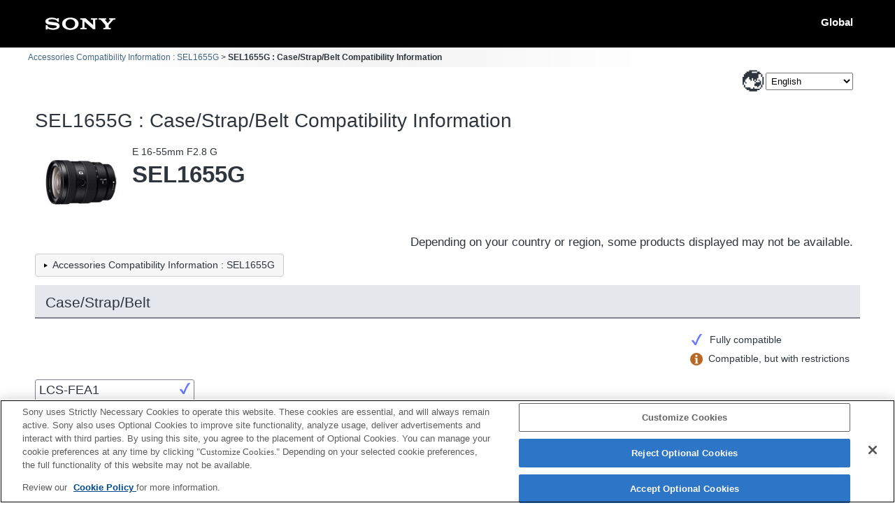

--- FILE ---
content_type: text/html; charset=UTF-8
request_url: https://support.d-imaging.sony.co.jp/www/cscs/accessories/compatibility.php?area=gb&lang=en&mdl=SEL1655G&cat=21
body_size: 11776
content:

<!doctype html>
<html lang="en">
<head>
<meta charset="UTF-8">
<meta name="viewport" content="width=device-width, initial-scale=1.0">
<meta name="keywords" content="Sony, Support, SEL1655G,Case/Strap/Belt,Compatibility Information, Interchangeable-lens digital camera α,Accessories">
<meta name="description" content="You can check the compatibility of accessories such as flashes, memory cards, and charging devices with Sony digital cameras/video cameras.">
<meta http-equiv="X-UA-Compatible" content="IE=edge">
<title>SEL1655G : Case/Strap/Belt Compatibility Information</title>
<!-- d-imaging.sony.co.jp に対する OneTrust Cookie 同意通知の始点 -->
<script type="text/javascript" src="https://cdn.cookielaw.org/consent/d5d0bcbd-5cc7-4b43-b8eb-7dc234591e6d/OtAutoBlock.js" ></script>
<script src="https://cdn.cookielaw.org/consent/d5d0bcbd-5cc7-4b43-b8eb-7dc234591e6d/otSDKStub.js"  type="text/javascript" charset="UTF-8" data-domain-script="d5d0bcbd-5cc7-4b43-b8eb-7dc234591e6d" ></script>
<script type="text/javascript">
function OptanonWrapper() { }
</script>
<!-- d-imaging.sony.co.jp に対する OneTrust Cookie 同意通知の終点 -->
<link rel="stylesheet" media="all" type="text/css" href="./css/common.css?ver=20251101-1919">
<link rel="stylesheet" media="all" type="text/css" href="../common/css/select_language.css">
<link rel="stylesheet" media="all" type="text/css" href="./css/font_global.css">
<link rel="stylesheet" media="all" type="text/css" href="./css/tile.css?ver=20251101-1919">
<link rel="stylesheet" media="all" type="text/css" href="./css/detail.css?ver=20251101-1919">
<link rel="shortcut icon" href="./image/icn_favicon.ico">
<script src="../common/js/common_func.js"></script>
<link rel="stylesheet" media="all" type="text/css" href="../common/css/lens_selector.css">
<link rel="stylesheet" media="all" type="text/css" href="../common/css/navibot.css">
<link rel="stylesheet" media="all" type="text/css" href="./css/filter.css">
<link rel="canonical" href="https://support.d-imaging.sony.co.jp/www/cscs/accessories/compatibility.php?area=gb&lang=en&mdl=SEL1655G&cat=21" />
<script src="/share/js/jquery.min.js"></script>
<script src="../common/js/c_link.js" type="text/javascript"></script>
<script src="../common/js/naviBot.js" type="text/javascript"></script>
<script src="https://assets.adobedtm.com/fd726ea3e9a7/d5e7f957a30f/launch-757c9e128c6b.min.js" async></script>
<script src="/support/enquete/sbi_kuchikomi.js"></script>
<script src="js/detail.js"></script>
<script>

var lang = "en";
var lang_ID  = "2";
var area = "gb";
var area_ID = "10";
var cate_ID = "8";
var model = "SEL1655G";
var product_ID = "7477";
var rel_cate_ID = "21";

$(document).ready(function(){


	var userAgent = window.navigator.userAgent.toLowerCase();
	var appVersion = window.navigator.appVersion.toLowerCase();
	var default_val = "Enter the product name";
    let before_modal;

	if(model != "" && rel_cate_ID != ""){
		showLoading();
		$(".cp_product").on("error", function(){
			$(this).attr({
				src:"./image/no_image.png",
				alt:"No Image"
			});
		});
		hideLoading();
		if(rel_cate_ID == 22){
			var sup_len = $(".supplying").length;
			if(sup_len == 0){
				$("#logo_sample").empty();
				$("#logo_sample").append("<p>*&nbsp;This camera can not be operated during the charging</p>");
			}
		}
	}

	$(document).on("click",".compatible_product",function(){
        var rel_product = $(this).attr("id");
        if ($(this).hasClass("three_points")) {
						location.href = "./compatibility.php?area=gb&lang=en&mdl=SEL1655G&cat=21&rel_mdl=" + rel_product;			return false;
		} else if((product_ID === "3136" || product_ID === "3137") && (rel_cate_ID  == 3 || rel_cate_ID  == 49 || rel_cate_ID  == 18)) {
						location.href = "./compatibility.php?area=gb&lang=en&mdl=" + rel_product + "&cat=8&rel_mdl=SEL1655G";			return false;
		}

		showLoading();
		let rel_prdct = $(this).attr("id");
		$(this).parents(".tile_col").append('<div id="detail" class="detail_dialog" role="dialog" aria-label="SEL1655G - ' + rel_prdct + ' Compatibility Information" aria-modal="true"></div>');
		$("#detail").load($(this).attr("href") + " #loading_cnt", function() {
            before_modal = $(":focus");
            $('body').css('overflow', 'hidden');
			$("img.detail_sample_photo").on("error", function(){
				$("div.detail_sample_photo").empty();
			});
			$("#cover").addClass("cover_cursor");
			$("#loading_img").fadeOut(100);
			$("#detail").fadeIn(300,function(){ $('.detail_close').focus(); });
			mount_adapter_act();
            product_notes_focus();
            adapter_notes_focus();
			$("#cover").click(function(){ hideDetail(); });
			$(".detail_close").click(function(){ hideDetail(); });
            $('#detail').keydown(function(event) {focusControll($(this), event);});
			link_func();
            c_linkDetail('detailOpen', model, rel_product, area, lang);
		});
		return false;
	});

	$("#pagetop").hide();
	$(window).scroll(function(){
		if($(this).scrollTop() > 100){
			$("#pagetop").fadeIn();
		}else{
			$("#pagetop").fadeOut();
		}
	});
	$("#pagetop").click(function(e){
		e.preventDefault();
		$("html,body").animate({scrollTop: 0}, 300, "swing");
		return false;
	});

	function showLoading(){
		$("#cover, #loading_img").css("display","block");
	}

	function hideLoading(){
		if(appVersion.indexOf("msie 8.") != -1) {
			$("#loading_img, #cover").css("display","none");
		}else{
			$("#loading_img").fadeOut(300).unbind();
			$("#cover").fadeOut(500).unbind();
		}
	}

	function hideDetail(){
        $('body').css('overflow', 'auto');
		if(appVersion.indexOf("msie 8.") != -1) {
			$("#cover").css("display","none");
		}else{
			$(".detail_dialog").remove();
			$("#cover").fadeOut(500).removeClass("cover_cursor").unbind();
		}
        before_modal.focus();
	}
    function focusControll(elm, evnt){
        let focus_elm = elm.find('a, button, [tabindex="0"]');
        let first_elm = focus_elm[0];
        let last_elm = focus_elm[focus_elm.length - 1];
        let tab_key_down = ( 9 === evnt.keyCode );
        let shift_key_down = evnt.shiftKey;
        if ( ! shift_key_down && tab_key_down && last_elm === document.activeElement ) {
            evnt.preventDefault();
            first_elm.focus();
        }
        if ( shift_key_down && tab_key_down && first_elm === document.activeElement ) {
            evnt.preventDefault();
            last_elm.focus();
        }
    }

});
</script>
</head>

<body>

<!-- begin header -->
<header>
	<div id="tmpl_header_wrapper">
		<div id="tmpl_header">
			<h1 id="tmpl_SonyLogo"> <img alt="SONY" src="./image/h1_sonylogo_x2.gif"> </h1>
			<div id="tmpl_siteLogo">Global</div>
		</div>
	</div>
</header>
<!-- end header -->

<!-- begin breadcrumbs -->
<nav class="breadcrumbs" aria-label="breadcrumb">
	<ol class="breadcrumbs-inner">
		<li><a href="./?area=gb&lang=en&mdl=SEL1655G">Accessories Compatibility Information : SEL1655G</a></li>
		<li>SEL1655G : Case/Strap/Belt Compatibility Information</li>
	</ol>
</nav>
<!-- end breadcrumbs -->

<main>
<!-- begin page_header -->
<div id="page_header" class="container">
	<div id="page_header_inner" class="row">
		<p class="area_select_language"><label for="select_lang_233753546"><span>Select Language</span></label><select id="select_lang_233753546" class="c_link select_lang" data-c_link="cs_slct_lang" name="select_lang" aria-label="Select Language"><option value="" selected="selected" lang="en">Select Language</option><option value="jp" lang="ja">日本語</option><option value="en" lang="en">English</option><option value="fr" lang="fr">Français</option><option value="de" lang="de">Deutsch</option><option value="it" lang="it">Italiano</option><option value="es" lang="es">Español</option><option value="pt" lang="pt">Português</option><option value="da" lang="da">Dansk</option><option value="nl" lang="nl">Nederlands</option><option value="pl" lang="pl">Polski</option><option value="ru" lang="ru">Русский</option><option value="sv" lang="sv">Svenska</option><option value="tr" lang="tr">Türkçe</option><option value="cs" lang="zh-CN">简体中文</option><option value="ct" lang="zh-TW">繁體中文</option><option value="ko" lang="ko">한국어</option><option value="th" lang="th">ไทย</option><option value="vi" lang="vi">Tiếng Việt</option></select></p>

<script type="text/javascript">
(function() {
  $(".select_lang option").each(function() {
    if ( $(this).val() == "en" ) {
      $(this).attr("selected", "selected");
    }
  });
})();
var cs_slct_param = { current_area: "gb", current_lang: "en", };
$(".select_lang").change(
  function() {
  if ($(this).value != "") {    location.replace("?area=gb&lang=" + $(this).val() + "&cs_ref=slct_lang&mdl=SEL1655G&cat=21");
  }
  }
);
</script>
		<h1 class="col">SEL1655G : Case/Strap/Belt Compatibility Information</h1>
		<!-- begin image_area -->
		<div id="image_area">
		<h2 class="target_product_title"><span><span class="title_text"><span class='cate_name'>E 16-55mm F2.8 G</span><span class='model_name'>SEL1655G</span></span><img class="target_product_image" src="../common/product_image/middle/SEL1655G.jpg" alt=""></span></h2>		</div>
		<!-- end image_area -->
		<p class="disclaimer">Depending on your country or region, some products displayed may not be available.</p>		<div id="select_model" class="col clear"> <a href="./?area=gb&lang=en&mdl=SEL1655G" class="btn"><span class="content">Accessories Compatibility Information : SEL1655G</span></a></div>
					</div>
</div>
<!-- end page_header -->

<!-- begin tile_wrapper -->
<div id="tile_wrapper" class="container compatibility">
<h3 class='mount_type'>Case/Strap/Belt</h3><div id='logo_sample'> <span><img class='cp_compati_sample_img' src='./image/full_comp.png' alt=''>Fully compatible</span><span><img class='cp_compati_sample_img' src='./image/restrict_comp.png' alt=''>Compatible, but with restrictions</span></div><div class='tile_container'>
<ul class='products_list'>
<li class='tile_col'><div class='compatible_product_fully_compatible' id='LCS-FEA1' data-rel-id='6440'><div class='cp_product_title'>LCS-FEA1</div><div class='cp_product_sub_title'>&nbsp;</div><img class='cp_compati_img' src='./image/full_comp.png' alt='Fully Compatible'><div class='cp_product_image'> <img class='cp_product' src='../common/product_image/middle/LCS-FEA1.jpg' alt=''> </div><div class='logo'></div><p class='detail_str'><span>Detailed Info</span></p></div></li></ul></div></div>
<!-- end tile_wrapper -->

<!-- begin enquete area -->
	
<div class="rating-area"><div id="sbi_comment1"></div></div>
<script src="/support/enquete/sbi_kuchikomi.js"></script>

<script>
sbiComment("","","", "", "lang_en");
</script>




<!-- end enquete area -->

<!-- begin navibot -->
<!-- end  navibot -->
<p id="pagetop"><a href="#page_header"><img src="./image/btn_pagetop.png" alt="pagetop"></a></p>

</main>

<!-- begin footer -->
<footer>
	<div id="tmpl_footer_wrapper">
		<div class="tmpl_font_normal" id="tmpl_footer">
			<nav>
				<ul>
										<li id="tmpl_termsOfUse"> <a href="https://www.sony.net/copyright/" target="_blank">Terms of Use</a> </li>
					<li id="tmpl_about"> <a href="https://www.sony.net/SonyInfo/SupportAll/" target="_blank">Contact Us</a> </li>
					<li> <a href="https://support.d-imaging.sony.co.jp/cookie-policy/index.html" target="_blank">Cookie Policy</a> </li>
									</ul>
				<div id="tmpl_copyright">Copyright 2025 Sony Corporation</div>
			</nav>
		</div>
	</div>
</footer>
<!-- end footer -->


<div id="cover"></div>
<div id="loading_img"><img src="./image/loading.gif" alt="loading"></div>
</body>
</html>


--- FILE ---
content_type: text/css
request_url: https://support.d-imaging.sony.co.jp/www/cscs/accessories/css/tile.css?ver=20251101-1919
body_size: 18053
content:
@charset "UTF-8";

/* tile.css */
.container,
.container-fluid {
  -webkit-box-sizing: border-box;
  -moz-box-sizing: border-box;
  box-sizing: border-box;
  clear: both;
  padding-right: 5px;
  padding-left: 5px;
  margin-right: auto;
  margin-left: auto;
  width: 100%;
}

@media (min-width: 992px) {
  .container {
    width: 970px;
  }
}

@media (min-width: 1200px) {
  .container {
    width: 1190px;
  }
}

.row {
  -webkit-box-sizing: border-box;
  -moz-box-sizing: border-box;
  box-sizing: border-box;
  margin-right: -5px;
  margin-left: -5px;
}

.row:after {
  clear: both;
  content: '';
  display: block;
  height: 0;
}

.col {
  -webkit-box-sizing: border-box;
  -moz-box-sizing: border-box;
  box-sizing: border-box;
  min-height: 1px;
  padding-left: 5px;
  padding-right: 5px;
  position: relative;
}

.clear {
  clear: both;
}

/* ------------------------------

	#page_header

------------------------------ */
#page_header_inner h1 {
  font-size: 1.5em;
  margin: 15px 0 5px;
  text-align: center;
}

/* for old IE */
#page_header_inner h1 {
  text-align: left\9;
  *text-align: left;
}

/* for old IE */
#page_header_inner p {
  margin: 0 15px;
  font-size: 1.2em;
}

@media (min-width: 768px) {
  #page_header h1 {
    text-align: left;
  }
}

@media (min-width: 992px) {
  #page_header h1 {
    font-size: 2em;
  }
}

/* ------------------------------

	#image_area

------------------------------ */
#image_area {
  -webkit-box-sizing: border-box;
  -moz-box-sizing: border-box;
  box-sizing: border-box;
  height: auto;
  margin: 0;
  text-align: center;
  width: 100%;
}

/* for old IE */
#image_area {
  text-align: left\9;
  *text-align: left;
}

/* for old IE */
#image_area:after {
  clear: both;
  content: '';
  display: block;
  height: 0;
}

#image_area .target_product_title {
  display: -webkit-flex;
  display: -moz-flex;
  display: -ms-flex;
  display: -o-flex;
  display: flex;
  -ms-align-items: center;
  align-items: center;
  font-size: 1.17em;
  margin: 0;
}

#image_area .target_product_title span {
  display: block;
}

#image_area .target_product_title img {
  max-width: 100%;
}

#image_area .target_product_title .model_name {
  font-size: 2em;
  font-weight: bold;
}

#image_area .target_product_title .cate_name {
  font-size: 0.875em;
}

#image_area .target_product_title>span {
  display: -webkit-flex;
  display: -moz-flex;
  display: -ms-flex;
  display: -o-flex;
  display: flex;
}

#image_area .target_product_image {
  width: auto;
  max-height: 200px;
}

#image_area .target_product_title>span :nth-child(1) {
  order: 2;
}

#image_area .target_product_title>span :nth-child(2) {
  order: 1;
}

#image_area .target_product_title.title_three>span :nth-child(3) {
  order: 3;
  margin-left: 1em;
}

#image_area .target_product_title.title_three>span :nth-child(4) {
  order: 5;
}

#image_area .target_product_title.title_three>span :nth-child(5) {
  order: 4;
}

#image_area .target_product_title.title_three>span:nth-child(2) {
  order: 2;
}

#image_area .target_product_title.title_three::after {
  content: "";
  display: block;
  width: 68px;
  height: 68px;
  margin-left: 1em;
  background: url(../image/icon_plus.png) left top no-repeat;
}

#image_area .target_product_title .title_text {
  text-align: left;
}

#image_area .target_product_title .inner_title,
.rel_mdl_area .inner_title,
#image_area .target_product_title h2 {
  line-height: 1.4;
  font-size: 1.17em;
  margin: 0 0 5px;
}

#image_area .target_product_title .inner_title .cate_name,
.rel_mdl_area .inner_title .cate_name,
#image_area .target_product_title .cate_name {
  font-size: 1em;
}

#image_area .target_product_title .inner_title .model_name,
.rel_mdl_area .inner_title .model_name,
#image_area .target_product_title .model_name {
  font-size: 2em;
  font-weight: bold;
}

#image_area .target_product_title .inner_title .no-result,
.rel_mdl_area .inner_title .no-result,
#image_area .target_product_title h2 .no-result {
  margin: 54px auto 0;
  font-size: 1.5em;
}

#image_area .head_link {
  text-align: left;
}

@media (max-width: 767px) {
  #image_area .target_product_title .title_text {
    text-align: center;
  }

  #image_area .target_product_title.title_three .model_name {
    font-size: 1.3em;
  }

  #image_area .target_product_title.title_three .target_product_image {
    width: 100px;
  }

  #image_area .head_link {
    text-align: center;
  }

  #image_area .target_product_title:not(.title_three) {
    display: block;
    text-align: center;
  }

  #image_area .target_product_title {
    justify-content: center;
  }

  #image_area .target_product_title>span {
    display: block;
  }

  #image_area .target_product_title.title_three>span {
    width: 45%;
    text-align: center;
    margin-top: 24px;
  }

  #image_area .target_product_title.title_three .cate_name {
    display: none !important;
  }

  #image_area .target_product_title.title_three::after {
    background-size: 100% auto;
    width: 34px;
    height: 34px;
    margin-left: 0;
  }
}

#image_area .target_product_image {
  height: auto;
  width: 144px;
}

@media (min-width: 768px) {
  #image_area {
    margin: 15px 0;
  }

  #image_area .target_product_title .inner_title .cate_name,
  #image_area .target_product_title .cate_name {
    font-size: 0.875em;
  }

  #image_area .target_product_image {
    width: auto;
    max-height: 200px;
  }
}

/* ------------------------------

	#tile_wrapper

------------------------------ */
#tile_wrapper {
  -webkit-box-sizing: border-box;
  -moz-box-sizing: border-box;
  box-sizing: border-box;
  clear: both;
  padding-bottom: 30px;
  text-align: left;
}

.tile_container {
  clear: both;
  -webkit-box-sizing: border-box;
  -moz-box-sizing: border-box;
  box-sizing: border-box;
  margin-right: -5px;
  margin-left: -5px;
}

.tile_container:after {
  clear: both;
  content: '';
  display: block;
  height: 0;
}

.mount_type,
.mount_type_km {
  -webkit-box-sizing: border-box;
  -moz-box-sizing: border-box;
  box-sizing: border-box;
  clear: both;
  margin: 0.25em auto;
  padding: 10px 0 7px 15px;
  font-size: 1.5em;
  background-color: #e4e7ec;
  border-bottom: solid 2px #83838f;
  z-index: 1000;
}

.mount_type:not(:first-child) {
  margin-top: 1em;
}

.mount_type_km {
  margin-top: 30px;
}

.lens_type {
  -webkit-box-sizing: border-box;
  -moz-box-sizing: border-box;
  box-sizing: border-box;
  clear: both;
  margin: 20px 10px 10px;
  font-size: 1.25em;
}

hr {
  -webkit-box-sizing: border-box;
  -moz-box-sizing: border-box;
  box-sizing: border-box;
  border: none;
  border-top: solid 1px #c6c7cc;
  clear: both;
  height: 1px;
  margin: 0 5px;
}

@media (max-width:767px) {

  .mount_type,
  .mount_type_km {
    font-size: 1.25em;
    height: auto;
    line-height: 1.4;
    margin: 25px 0 0;
    padding: 6px 4px;
    background-color: #e4e7ec;
    word-wrap: break-word;
  }

  .lens_type {
    clear: both;
    margin: 25px 5px 10px;
    padding: 4px 6px 2px;
    font-size: 1.125em;
  }

  hr {
    border: none;
  }
}

/* ------------------------------

	.compatible_product

------------------------------ */
.products_list {
  display: block;
  list-style: none;
  margin: 0;
  padding: 0;
}

.tile_col {
  display: block;
  list-style: none;
  -webkit-box-sizing: border-box;
  -moz-box-sizing: border-box;
  box-sizing: border-box;
  float: left;
  height: auto;
  margin: 10px 0;
  padding: 0 5px;
}

/* for old IE */
.tile_col {
  width: 240px\9;
  *width: 232px;
}

/* for old IE */
.compatible_product {
  display: block;
  -webkit-box-sizing: border-box;
  -moz-box-sizing: border-box;
  box-sizing: border-box;
  background-color: #ffffff;
  background-repeat: repeat-x;
  border: solid 1px #83838f;
  border-radius: 3px;
  cursor: pointer;
  height: 205px;
  list-style-type: none;
  margin: 0;
  position: relative;
  z-index: 0;
  transition: opacity 0.2s ease-in 0s;
  background: -moz-linear-gradient(top, #FFF 0%, #FFF 80%, #D8D8D8 100%);
  background: -webkit-linear-gradient(top, #FFF 0%, #FFF 80%, #D8D8D8 100%);
  background: linear-gradient(to bottom, #FFF 0%, #FFF 80%, #D8D8D8 100%);
}

.compatible_product_fully_compatible {
  -webkit-box-sizing: border-box;
  -moz-box-sizing: border-box;
  box-sizing: border-box;
  background-color: #ffffff;
  background-repeat: repeat-x;
  border: solid 1px #83838f;
  border-radius: 3px;
  cursor: default;
  height: 205px;
  list-style-type: none;
  margin: 0;
  position: relative;
  z-index: 0;
  transition: opacity 0.2s ease-in 0s;
}

.compatible_product_fully_compatible .detail_str {
  display: none;
}

a .compatible_product_fully_compatible {
  background: -moz-linear-gradient(top, #FFF 0%, #FFF 80%, #D8D8D8 100%);
  background: -webkit-linear-gradient(top, #FFF 0%, #FFF 80%, #D8D8D8 100%);
  background: linear-gradient(to bottom, #FFF 0%, #FFF 80%, #D8D8D8 100%);
}

a .compatible_product_fully_compatible .detail_str {
  display: block;
}

.compatible_product:hover {
  filter: alpha(opacity=50);
  -moz-opacity: 0.5;
  -ms-filter: "progid:DXImageTransform.Microsoft.Alpha(Opacity=50)";
  -khtml-opacity: 0.5;
  opacity: 0.5;
  -webkit-tap-highlight-color: rgba(0, 0, 0, 0);
}

.notes_wrapper #logo_sample {
  float: right;
}

#digital_interface {
  float: right;
  margin-right: 24px;
}

#digital_interface img {
  vertical-align: middle;
  margin-right: 8px;
}

.dai-icon {
  position: absolute;
  left: 8px;
  bottom: 8px;
  width: 84px;
  height: 30px;
  margin: 0;
}

.link_tile {
  transition: opacity 0.2s ease-in 0s;
}

.link_tile:hover {
  filter: alpha(opacity=50);
  -moz-opacity: 0.5;
  -ms-filter: "progid:DXImageTransform.Microsoft.Alpha(Opacity=50)";
  -khtml-opacity: 0.5;
  opacity: 0.5;
  -webkit-tap-highlight-color: rgba(0, 0, 0, 0);
}

.link_tile .compatible_product_fully_compatible {
  cursor: pointer;
}

@media (max-width: 480px) {
  .tile_col {
    float: none;
    margin: 0;
    width: 100%;
  }

  .compatible_product,
  .compatible_product_fully_compatible {
    -moz-box-shadow: none;
    border-radius: 0;
    height: 70px;
    margin-top: 10px;
    position: relative;
    width: 100%;
    z-index: 0;
    background: #FFF;
  }

  .compatible_product,
  a .compatible_product_fully_compatible {
    border-radius: 3px;
    background: -moz-linear-gradient(top, #FFF 0%, #FFF 85%, #D8D8D8 100%);
    background: -webkit-linear-gradient(top, #FFF 0%, #FFF 85%, #D8D8D8 100%);
    background: linear-gradient(to bottom, #FFF 0%, #FFF 85%, #D8D8D8 100%);
  }
}

@media (min-width: 481px) {
  .tile_col {
    width: 50%;
  }
}

@media (min-width: 768px) {
  .tile_col {
    width: 33.33333333%;
  }
}

@media (min-width: 992px) {
  .tile_col {
    width: 25%;
  }
}

@media (min-width: 1200px) {
  .tile_col {
    width: 20%;
  }
}

.cp_product_title {
  text-align: left;
  font-size: 1.25em;
  font-style: normal;
  font-variant: normal;
  margin: 2px 0 0 5px;
}

.cp_product_title_km {
  text-align: left;
  font-size: 1.125em;
  font-style: normal;
  font-variant: normal;
  margin: 2px 0 0 5px;
  padding-right: 25px;
}

.cp_product_sub_title {
  margin: 0 0 0 5px;
  font-size: 1em;
  font-style: normal;
  font-variant: normal;
  color: #555555;
}

.cp_product_image {
  height: 108px;
  margin: 0 auto;
  margin-bottom: -20px;
  text-align: center;
}

img.cp_product {
  margin: 0 auto;
}

#logo_sample {
  float: right;
  max-width: 1200px;
  margin: 0 auto;
  padding: 15px 15px 10px;
}

#logo_sample span {
  display: block;
}

#logo_sample span+span {
  margin-top: 8px;
}

#logo_sample p {
  margin: 0;
  padding: 0;
}

#logo_sample img {
  margin-right: 8px;
  vertical-align: bottom;
}

#add_link {
  float: left;
  max-width: 1200px;
  margin: 0 auto;
  padding: 15px 15px 10px 0;
}

#add_link a {
  color: #36C;
	background: url("/support/share/images/arrow_black.gif") no-repeat left 0.4em;
  padding-left: 15px;
}

body .detail_str {
  position: absolute;
  right: 5px;
  bottom: 0;
  margin: 0;
  padding-left: 10px;
  color: #264A9B;
  text-indent: -10px;
  text-shadow:
    1px 1px 0 #FFF, 1px 0px 0 #FFF, 1px -1px 0 #FFF, 0px -1px 0 #FFF, -1px -1px 0 #FFF, -1px 0px 0 #FFF, -1px 1px 0 #FFF, 0px 1px 0 #FFF
}

.detail_str::before {
  content: "";
  display: inline-block;
  width: 0;
  height: 0;
  vertical-align: 10%;
  margin-right: 5px;
  border-width: 3px 0 3px 5px;
  border-color: transparent transparent transparent #080808;
  border-style: solid;
}

.link_product_icon .detail_str {
  position: static;
  right: 10px;
  bottom: 10px;
  font-size: 1.2em;
}

@media (max-width: 480px) {
  body .detail_str {
    display: none;
    /*
		bottom: 5px;
*/
  }

  a .compatible_product_fully_compatible .detail_str {
    display: block;
    font-size: 0.9em;
  }

  /*
		.detail_str span {
			display: none;
		}
			.detail_str::before {
				border-width: 4px 0 4px 8px;
				border-color: transparent transparent transparent #36C;
			}
*/
  body .link_product_icon .detail_str {
    display: inline;
  }
}

/* for Lens */
img.cp_compati_img {
  position: absolute;
  top: 2px;
  right: 2px;
}

img.G_logo, img.Z_logo, img.GM_logo {
  position: absolute;
  right: 2px;
  bottom: 1.7em;
  height: 35px;
}

img.full_frame {
  position: absolute;
  left: 7px;
  bottom: 2em;
  height: 20px;
}

img.for_professionals {
  position: absolute;
  left: 7px;
  bottom: 2em;
}

/* for Flash */
img.shoe_adapter {
  position: absolute;
  left: 7px;
  bottom: 7px;
  height: 25px;
}

/* for Mobile Battery */
img.supplying {
  position: absolute;
  left: 10px;
  bottom: 5px;
  margin: 2px;
  vertical-align: top;
}

@media (max-width: 480px) {

  .cp_product_title,
  .cp_product_title_km {
    position: absolute;
    left: 80px;
    top: 2px;
    text-align: left;
    font-size: 1.125em;
    font-style: normal;
    font-variant: normal;
    margin-left: 5px;
  }

  .cp_product_sub_title {
    position: absolute;
    left: 80px;
    top: 30px;
    text-align: left;
    font-size: 0.875em;
    font-style: normal;
    font-variant: normal;
    color: #888888;
    margin-right: 40px;
  }

  .cp_product_image {
    position: absolute;
    margin: 0;
    top: 10px;
    left: 5px;
    width: auto;
  }

  img.cp_product {
    height: 50px;
    margin: 0 auto;
  }

  #logo_sample {
    font-size: 0.875em;
    text-align: left;
    padding: 10px 5px 15px;
  }

  #logo_sample span {
    display: block;
    margin: 5px 0;
  }

  img.supplying {
    top: 5px;
    right: 4px;
    bottom: auto;
    left: auto;
    height: 25px;
  }

  /* for Lens */
  img.cp_compati_img {
    position: absolute;
    top: 0px;
    left: 0px;
    height: 15px;
    z-index: 100;
  }

  img.cp_compati_sample_img {
    height: 14px;
  }

  .tile_col .logo {
    padding-right: 10px;
    line-height: 35px;
    text-align: right;
  }

  .tile_col .logo img {
    vertical-align: middle;
  }

  img.G_logo, img.Z_logo, img.GM_logo {
    position: static;
  }

  img.full_frame {
    position: static;
  }

  img.for_professionals {
    left: 85px;
    bottom: 5px;
  }

  /* for Flash */
  img.shoe_adapter {
    position: absolute;
    right: 4px;
    top: 5px;
    left: auto;
    height: 25px;
  }

  /* for Mobile Battery */
  img.function1 {
    position: absolute;
    left: auto;
    right: 6px;
    bottom: 8px;
    height: 25px;
    width: auto;
  }
}

/* #loading_img */
#loading_img {
  width: 120px;
  height: 140px;
  margin: -80px 0 0 -80px;
  padding: 20px;
  position: fixed;
  top: 50%;
  left: 50%;
  z-index: 1800;
  background-color: #ffffff;
  border-radius: 9px;
  border: solid 3px #e4e7ec;
  display: none;
}

/* ------------------------------

	#detail

------------------------------ */
#detail {
  position: fixed;
  top: 50%;
  left: 50%;
  z-index: 2000;
  width: 624px;
  height: auto;
  max-height: 90%;
  padding: 5px;
  background-color: #ffffff;
  border-radius: 9px;
  border: solid 3px #e4e7ec;
  display: none;
  overflow-y: auto;
  overflow-x: hidden;
  transform: translate(-50%, -50%);
}

@media (max-width:767px) {
  #detail {
    width: calc(100% - 10px);
    margin: 0;
    padding: 10px 0;
    border: none;
    border-radius: 0;
  }
}

/* ------------------------------

	.breadcrumbs

------------------------------ */
.breadcrumbs {
  font-size: 0.85em;
  padding: 0.5em 0.25em;
  background: url(../image/breadcrumbs_bg_01.png) repeat-y 50% 0;
}

.breadcrumbs-inner {
  max-width: 1200px;
  margin: 0 auto;
}

ol.breadcrumbs-inner {
  list-style: none;
  padding: 0;
}

ol.breadcrumbs-inner li {
  display: inline;
}

ol.breadcrumbs-inner li+li::before {
  content: '\03e';
  margin-right: 0.25em;
  font-weight: normal;
}

ol.breadcrumbs-inner li:last-child {
  font-weight: bold;
}

.breadcrumbs a {
  color: #43677e;
  text-decoration: none;
  background-color: transparent;
  -webkit-transition: color 0.3s ease-in;
  -moz-transition: color 0.3s ease-in;
  -ms-transition: color 0.3s ease-in;
  -o-transition: color 0.3s ease-in;
  transition: color 0.3s ease-in;
}

.breadcrumbs a:visited {
  color: #43677e;
}

.breadcrumbs a:hover,
.breadcrumbs a:active {
  color: #c41230;
  text-decoration: underline;
}

/* ------------------------------

	#pagetop

------------------------------ */
#pagetop {
  position: fixed;
  margin: 0;
  padding: 5px;
  bottom: 10px;
  right: 5px;
  z-index: 10;
}

#pagetop img {
  border: none;
}

@media (max-width:767px) {
  #pagetop {
    padding: 5px 0;
  }
}

/* ------------------------------

	Other

------------------------------ */
.disclaimer {
  clear: both;
  max-width: 1200px;
  margin: 20px auto 5px !important;
  padding: 0 15px;
  font-size: 1.125em;
  text-align: right;
}

input[type="text"][disabled],
select[disabled] {
  background-color: #ebebe4;
}

.text_gray {
  color: #c6c7cc !important;
}

@media (max-width:767px) {
  .disclaimer {
    width: auto;
    text-align: left;
  }
}


--- FILE ---
content_type: text/css
request_url: https://support.d-imaging.sony.co.jp/www/cscs/common/css/navibot.css
body_size: 3730
content:
@charset "utf-8";
#concierge{
	position: fixed;
	right: 0;
	bottom: 10px;
	z-index: 10;
	transition-duration: 0.5s;
	animation: fadeIn_concierge 0.3s linear 1.5s 1 backwards;
}
@keyframes fadeIn_concierge {
	0% {bottom: -60px;opacity:0;}
	100% {bottom: 10px;opacity:1;}
}

#concierge.is-scrolled{
	bottom: 60px;
}
#concierge button{
	border: none;
	background: none;
}
#concierge button.concierge_btn{
	transition: 0.5s;
	width: 50px;
	height: 50px;
	padding: 0;
	margin: 0 0.5em;
}
#concierge button.concierge_btn img{
	opacity: 0.7;
}
#concierge button.concierge_btn img[src*="light_on.png"]{
	opacity: 1;
}
#concierge button img:hover,
#concierge button img:focus{
	opacity: 1.0;
}
#concierge .concierge_frame{
	background-color: #fbdd51;
	position: absolute;
	left: -290px;
	bottom: 35px;
	border-radius: 4px;
	padding: 1em 0;
	opacity: 0;
}
#concierge .concierge_frame:before {
	content: "";
	position: absolute;
	bottom: 15px;
	right: -31px;
	border: 9px solid transparent;
	border-left: 30px solid #fbdd51;
	transform: rotate(30deg);
}
#concierge .concierge_frame p{
	padding-left: 1em;
	font-size: 1.2em;
}
#concierge .concierge_frame ul{
	list-style: none;
	padding-left: 1em;
}
#concierge .concierge_frame ul li{
	margin: 1em 0.5em 1em 0;
	width: 260px;
}
#concierge .concierge_frame ul li a{
	display: block;
	background-color: #FFF;
	padding: 1em 0.5em;
	margin: 1em 0.5em 1em 0;
}
#concierge .concierge_frame ul li a:hover,
#concierge .concierge_frame ul li a:focus{
	background-color: #ededed;
	transition-duration: 0.5s;
	text-decoration: none;
}
#concierge .concierge_frame .close_btn{
	position: absolute;
	top: 5px;
	right: 0;
}
#concierge .concierge_frame .close_btn img{
	width: 20px;
	height: 20px;
}
#concierge .concierge_frame div.hide_icon{
	text-align: center;
	margin-top: 2em;
}
#concierge .concierge_frame div.hide_icon .hide_btn{
	text-decoration: underline;
	font-size: 0.9em;
	cursor: pointer;
}
#concierge .is-hide{
	display: none;
}
#concierge:not(.is-hide) .concierge_frame{
	animation: fadeIn 0.3s ease 0.2s 1 forwards;
}
@keyframes fadeIn {
	0% {opacity: 0}
	100% {opacity: 1}
}
@media screen and (max-width: 640px){
	#concierge .concierge_frame{
		left: -245px;
		bottom: 70px;
	}
	#concierge button.concierge_btn{
		margin-right: 0.25em;
	}
	#concierge .concierge_frame:before {
		bottom: -20px;
		right: 20px;
		transform: rotate(66deg);
	}
}
/*
#concierge.no-js{
    display: none;
}
*/
#concierge.no-js{
    position: static;
    max-width: 1190px;
    margin: 3em auto;
    border-top: 1px solid #ccc;
    border-bottom: 1px solid #ccc;
}
#concierge.no-js .concierge_btn{
    display: none;
}
#concierge.no-js .concierge_frame{
    display: block;
    position: static;
}
#concierge.no-js .concierge_frame:before{
    display: none;
}
#concierge.no-js .concierge_frame{
    background-color: transparent;
}
#concierge.no-js .concierge_frame ul li{
    display: inline-block;
    width: 350px;
    margin: 0 1em 1em 0;
}
#concierge.no-js .concierge_frame ul li a{
    border: 1px solid #585858;
    border-radius: 4px;
    margin: 0;
}
@media (min-width: 992px){
    #concierge.no-js {
        width: 970px;
    }
}
@media (min-width: 768px){
    #concierge.no-js {
        width: 750px;
    }
}
@media (min-width: 481px){
    #concierge.no-js {
        width: 94%;
    }
}

--- FILE ---
content_type: text/css
request_url: https://support.d-imaging.sony.co.jp/www/cscs/accessories/css/filter.css
body_size: 2796
content:
.filter_p {
	margin: 16px;
}
	.filter_p #btn_filter {
		display: inline-block;
		padding: 0.5em 1em;
		border: none;
		background: #5353cc;
		color: #FFF;
		cursor: pointer;
		font: inherit;
		font-weight: bold;
		transition: all 0.2s ease-out 0ms;
	}
		.filter_p #btn_filter::after {
			content: "";
			display: inline-block;
			width: 0;
			height: 0;
			margin-left: 8px;
			border-style: solid;
			border-width: 0.8em 0.5em 0 0.5em;
			border-color: #FFF transparent transparent transparent;
			vertical-align: text-bottom;
			transition: all 0.2s ease-out 0ms;
		}
	.filter_p #btn_filter.on {
		background: #AAA;
	}
		.filter_p #btn_filter.on::after {
			transform: rotate(180deg);
		}
	.filter_p .products_count {
		margin-right: 4px;
		font-weight: bold;
		font-size: 1.2em;
	}
.filter-option {
	display: none;
	position: relative;
	margin: 16px;
	padding: 12px;
	background: #DDD;
	box-shadow:
		inset 0 0 8px rgba(0,0,0,0.12),
		inset 0 0 1px rgba(0,0,0,0.2);
}
	.filter-option::before {
		content: "";
		display: block;
		position: absolute;
		left: 10em;
		top: -8px;
		width: 16px;
		height: 16px;
		background: #DDD;
    /*
		box-shadow:
			inset 0 0 8px rgba(0,0,0,0.12),
			inset 0 0 1px rgba(0,0,0,0.2)
		;
    */
		transform: rotate(45deg);
	}
	.filter-option::after {
		content: "";
		display: block;
		clear: both;
	}
	.filter-option .col {
		float: left;
		width: 30%;
	}
		.filter-option .col::before {
			content: "";
			display: block;
			position: absolute;
			left: calc(10em - 3px);
			top: 0;
			width: 22.624px;
			height: 12px;
			background: #DDD;
		}
		.filter-option p {
			margin-bottom: 0;
		}
		input.filter {
			margin-right: 8px;
			transform: scale(1.8, 1.8);
		}
		.filter-option ul,
		.filter-option ul li {
			display: block;
			list-style: none;
			margin: 0;
			padding: 0;
		}
			.filter-option ul li {
				display: inline-block;
				margin: 8px;
				padding: 0 8px;
			}
				.filter-option label {
					cursor: pointer;
				}
					.filter-option img {
						height: 1.8em;
                        vertical-align: middle;
					}
					.filter[disabled] + span {
						opacity: 0.5;
					}
	.filter-option .col + .col {
		width: 70%;
	}
#count {
	display: none;
}
@media (max-width: 576px) {
	.filter-option {
		margin: 16px 0;
	}
	.filter-option .col {
		float: none;
		width: auto;
	}
	.filter-option .col + .col {
		width: auto;
		margin-right: 0;
		margin-top: 8px;
	}
}



--- FILE ---
content_type: application/javascript
request_url: https://support.d-imaging.sony.co.jp/www/cscs/common/js/naviBot.js
body_size: 1189
content:
$(function(){
    $('#concierge').removeClass('no-js');
	function close_concierge_frame(){
		$(".concierge_frame").addClass("is-hide");
		$(".concierge_btn img").attr("src", "../common/img/light_off.png");
	}
	function open_concierge_frame(){
		$(".concierge_frame").removeClass("is-hide");
		$(".concierge_btn img").attr("src", "../common/img/light_on.png");
	}
	$("#concierge .concierge_btn").on("click", function(){
		var flag = $("#concierge .concierge_frame").hasClass("is-hide");
		if(flag){
			open_concierge_frame();
		}else{
			close_concierge_frame();
		}
	});
	$("#concierge .close_btn").on("click", function(){
		close_concierge_frame();
	});
	$("#concierge .hide_btn").on("click", function(){
		$("#concierge").remove();
	});
	$(window).scroll(function(){
		if($(this).scrollTop() > 100){
			$("#concierge").addClass("is-scrolled");
		}else{
			$("#concierge").removeClass("is-scrolled");
		}
	});
});